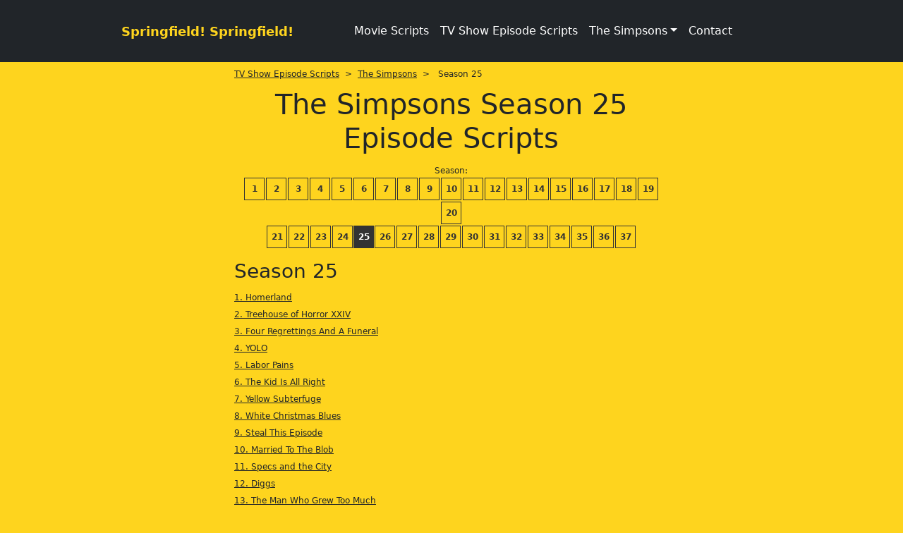

--- FILE ---
content_type: text/html; charset=utf-8
request_url: https://www.springfieldspringfield.co.uk/episode_scripts.php?tv-show=the-simpsons&season=25
body_size: 7865
content:
<!DOCTYPE html>
<html lang="en" class="h-100">
<head>
<meta charset="utf-8">
<meta name="viewport" content="width=device-width, initial-scale=1">

<title>The Simpsons Season 25 Episode Scripts | SS</title>

<meta name="description" content="The Simpsons Season 25 Episode Scripts - Springfield! Springfield! TV Show Episode Scripts. SS is dedicated to The Simpsons and home to thousands of free TV show episode scripts, movie scripts and streaming service original scripts.">

<meta property="og:title" content="The Simpsons Season 25 Episode Scripts | SS" />
<meta property="og:url" content="https://www.springfieldspringfield.co.uk/episode_scripts.php?tv-show=the-simpsons&season=25"/>
<meta property="og:image" content="https://www.springfieldspringfield.co.uk/images/logo.gif"/>
<meta property="og:description" content="The Simpsons Season 25 Episode Scripts | SS" />
<meta property="og:site_name" content="Springfield! Springfield!"/>
<meta property="og:type" content="Website"/>

<link rel="canonical" href="https://www.springfieldspringfield.co.uk/episode_scripts.php?tv-show=the-simpsons&season=25" />


<style>

    @charset "UTF-8";:root{--bs-blue:#0d6efd;--bs-indigo:#6610f2;--bs-purple:#6f42c1;--bs-pink:#d63384;--bs-red:#dc3545;--bs-orange:#fd7e14;--bs-yellow:#ffc107;--bs-green:#198754;--bs-teal:#20c997;--bs-cyan:#0dcaf0;--bs-white:#fff;--bs-gray:#6c757d;--bs-gray-dark:#343a40;--bs-gray-100:#f8f9fa;--bs-gray-200:#e9ecef;--bs-gray-300:#dee2e6;--bs-gray-400:#ced4da;--bs-gray-500:#adb5bd;--bs-gray-600:#6c757d;--bs-gray-700:#495057;--bs-gray-800:#343a40;--bs-gray-900:#212529;--bs-primary:#0d6efd;--bs-secondary:#6c757d;--bs-success:#198754;--bs-info:#0dcaf0;--bs-warning:#ffc107;--bs-danger:#dc3545;--bs-light:#f8f9fa;--bs-dark:#212529;--bs-primary-rgb:13,110,253;--bs-secondary-rgb:108,117,125;--bs-success-rgb:25,135,84;--bs-info-rgb:13,202,240;--bs-warning-rgb:255,193,7;--bs-danger-rgb:220,53,69;--bs-light-rgb:248,249,250;--bs-dark-rgb:33,37,41;--bs-white-rgb:255,255,255;--bs-black-rgb:0,0,0;--bs-body-color-rgb:33,37,41;--bs-body-bg-rgb:255,255,255;--bs-font-sans-serif:system-ui,-apple-system,"Segoe UI",Roboto,"Helvetica Neue",Arial,"Noto Sans","Liberation Sans",sans-serif,"Apple Color Emoji","Segoe UI Emoji","Segoe UI Symbol","Noto Color Emoji";--bs-font-monospace:SFMono-Regular,Menlo,Monaco,Consolas,"Liberation Mono","Courier New",monospace;--bs-gradient:linear-gradient(180deg, rgba(255, 255, 255, 0.15), rgba(255, 255, 255, 0));--bs-body-font-family:var(--bs-font-sans-serif);--bs-body-font-size:1rem;--bs-body-font-weight:400;--bs-body-line-height:1.5;--bs-body-color:#212529;--bs-body-bg:#fff}*,::after,::before{box-sizing:border-box}@media (prefers-reduced-motion:no-preference){:root{scroll-behavior:smooth}}body{margin:0;font-family:var(--bs-body-font-family);font-size:var(--bs-body-font-size);font-weight:var(--bs-body-font-weight);line-height:var(--bs-body-line-height);color:var(--bs-body-color);text-align:var(--bs-body-text-align);background-color:var(--bs-body-bg);-webkit-text-size-adjust:100%}h1,h3{margin-top:0;margin-bottom:.5rem;font-weight:500;line-height:1.2}h1{font-size:calc(1.375rem + 1.5vw)}@media (min-width:1200px){h1{font-size:2.5rem}}h3{font-size:calc(1.3rem + .6vw)}@media (min-width:1200px){h3{font-size:1.75rem}}ul{padding-left:2rem}ul{margin-top:0;margin-bottom:1rem}ul ul{margin-bottom:0}.small{font-size:.875em}a{color:#0d6efd;text-decoration:underline}button{border-radius:0}button{margin:0;font-family:inherit;font-size:inherit;line-height:inherit}button{text-transform:none}[type=button],button{-webkit-appearance:button}::-moz-focus-inner{padding:0;border-style:none}::-webkit-datetime-edit-day-field,::-webkit-datetime-edit-fields-wrapper,::-webkit-datetime-edit-hour-field,::-webkit-datetime-edit-minute,::-webkit-datetime-edit-month-field,::-webkit-datetime-edit-text,::-webkit-datetime-edit-year-field{padding:0}::-webkit-inner-spin-button{height:auto}::-webkit-search-decoration{-webkit-appearance:none}::-webkit-color-swatch-wrapper{padding:0}::-webkit-file-upload-button{font:inherit}::file-selector-button{font:inherit}::-webkit-file-upload-button{font:inherit;-webkit-appearance:button}.container{width:100%;padding-right:var(--bs-gutter-x,.75rem);padding-left:var(--bs-gutter-x,.75rem);margin-right:auto;margin-left:auto}@media (min-width:576px){.container{max-width:540px}}@media (min-width:768px){.container{max-width:720px}}@media (min-width:992px){.container{max-width:960px}}@media (min-width:1200px){.container{max-width:1140px}}.row{--bs-gutter-x:1.5rem;--bs-gutter-y:0;display:flex;flex-wrap:wrap;margin-top:calc(-1 * var(--bs-gutter-y));margin-right:calc(-.5 * var(--bs-gutter-x));margin-left:calc(-.5 * var(--bs-gutter-x))}.row>*{flex-shrink:0;width:100%;max-width:100%;padding-right:calc(var(--bs-gutter-x) * .5);padding-left:calc(var(--bs-gutter-x) * .5);margin-top:var(--bs-gutter-y)}@media (min-width:768px){.col-md-3{flex:0 0 auto;width:25%}.col-md-6{flex:0 0 auto;width:50%}}@media (min-width:992px){.col-lg-2{flex:0 0 auto;width:16.66666667%}.col-lg-8{flex:0 0 auto;width:66.66666667%}.col-lg-12{flex:0 0 auto;width:100%}}.collapse:not(.show){display:none}.dropdown{position:relative}.dropdown-toggle{white-space:nowrap}.dropdown-toggle::after{display:inline-block;margin-left:.255em;vertical-align:.255em;content:"";border-top:.3em solid;border-right:.3em solid transparent;border-bottom:0;border-left:.3em solid transparent}.dropdown-menu{position:absolute;z-index:1000;display:none;min-width:10rem;padding:.5rem 0;margin:0;font-size:1rem;color:#212529;text-align:left;list-style:none;background-color:#fff;background-clip:padding-box;border:1px solid rgba(0,0,0,.15);border-radius:.25rem}.dropdown-item{display:block;width:100%;padding:.25rem 1rem;clear:both;font-weight:400;color:#212529;text-align:inherit;text-decoration:none;white-space:nowrap;background-color:transparent;border:0}.nav-link{display:block;padding:.5rem 1rem;color:#0d6efd;text-decoration:none}.navbar{position:relative;display:flex;flex-wrap:wrap;align-items:center;justify-content:space-between;padding-top:.5rem;padding-bottom:.5rem}.navbar>.container{display:flex;flex-wrap:inherit;align-items:center;justify-content:space-between}.navbar-brand{padding-top:.3125rem;padding-bottom:.3125rem;margin-right:1rem;font-size:1.25rem;text-decoration:none;white-space:nowrap}.navbar-nav{display:flex;flex-direction:column;padding-left:0;margin-bottom:0;list-style:none}.navbar-nav .nav-link{padding-right:0;padding-left:0}.navbar-nav .dropdown-menu{position:static}.navbar-collapse{flex-basis:100%;flex-grow:1;align-items:center}.navbar-toggler{padding:.25rem .75rem;font-size:1.25rem;line-height:1;background-color:transparent;border:1px solid transparent;border-radius:.25rem}.navbar-toggler-icon{display:inline-block;width:1.5em;height:1.5em;vertical-align:middle;background-repeat:no-repeat;background-position:center;background-size:100%}@media (min-width:992px){.navbar-expand-lg{flex-wrap:nowrap;justify-content:flex-start}.navbar-expand-lg .navbar-nav{flex-direction:row}.navbar-expand-lg .navbar-nav .dropdown-menu{position:absolute}.navbar-expand-lg .navbar-nav .nav-link{padding-right:.5rem;padding-left:.5rem}.navbar-expand-lg .navbar-collapse{display:flex!important;flex-basis:auto}.navbar-expand-lg .navbar-toggler{display:none}}.navbar-dark .navbar-brand{color:#fff}.navbar-dark .navbar-nav .nav-link{color:rgba(255,255,255,.55)}.navbar-dark .navbar-toggler{color:rgba(255,255,255,.55);border-color:rgba(255,255,255,.1)}.navbar-dark .navbar-toggler-icon{background-image:url("data:image/svg+xml,%3csvg xmlns='http://www.w3.org/2000/svg' viewBox='0 0 30 30'%3e%3cpath stroke='rgba%28255, 255, 255, 0.55%29' stroke-linecap='round' stroke-miterlimit='10' stroke-width='2' d='M4 7h22M4 15h22M4 23h22'/%3e%3c/svg%3e")}.align-middle{vertical-align:middle!important}.d-block{display:block!important}.d-flex{display:flex!important}.d-none{display:none!important}.w-100{width:100%!important}.h-100{height:100%!important}.flex-column{flex-direction:column!important}.flex-grow-1{flex-grow:1!important}.flex-shrink-0{flex-shrink:0!important}.flex-nowrap{flex-wrap:nowrap!important}.mt-2{margin-top:.5rem!important}.mt-auto{margin-top:auto!important}.p-3{padding:1rem!important}.px-2{padding-right:.5rem!important;padding-left:.5rem!important}.py-3{padding-top:1rem!important;padding-bottom:1rem!important}.text-center{text-align:center!important}.text-decoration-none{text-decoration:none!important}.text-dark{--bs-text-opacity:1;color:rgba(var(--bs-dark-rgb),var(--bs-text-opacity))!important}.text-white{--bs-text-opacity:1;color:rgba(var(--bs-white-rgb),var(--bs-text-opacity))!important}.text-muted{--bs-text-opacity:1;color:#6c757d!important}.bg-dark{--bs-bg-opacity:1;background-color:rgba(var(--bs-dark-rgb),var(--bs-bg-opacity))!important}@media (min-width:992px){.d-lg-block{display:block!important}.d-lg-none{display:none!important}}@media (min-width:1200px){.d-xl-block{display:block!important}}@font-face{font-family:bootstrap-icons;src:url("https://cdn.jsdelivr.net/npm/bootstrap-icons@1.7.2/font/fonts/bootstrap-icons.woff2?30af91bf14e37666a085fb8a161ff36d") format("woff2"),url("https://cdn.jsdelivr.net/npm/bootstrap-icons@1.7.2/font/fonts/bootstrap-icons.woff?30af91bf14e37666a085fb8a161ff36d") format("woff")}.bi::before,[class*=" bi-"]::before{display:inline-block;font-family:bootstrap-icons!important;font-style:normal;font-weight:400!important;font-variant:normal;text-transform:none;line-height:1;vertical-align:-.125em;-webkit-font-smoothing:antialiased;-moz-osx-font-smoothing:grayscale}.bi-facebook::before{content:"\f344"}.bi-twitter-x::before{content:"\f8db"}body{background-color:#fed41e}.navbar-brand{font-size:18px;font-weight:700;color:#fed41e!important}.container{max-width:960px}h1{text-align:center}.breadcrumbs{font-size:12px;margin-bottom:10px}.script-season-links{text-align:center;padding:5px;font-size:12px;margin-bottom:10px}.script-season-links a{font-size:12px;text-decoration:none;color:#333}.script-season-links a{width:29px;padding:6px;text-decoration:none;font-weight:700;display:inline-block}.script-season-links a{margin:1px;color:#333;border:1px solid #333}.season-episode-title{font-size:12px}.related-links{text-align:center;font-size:13px}a{color:#fff}@media screen and (min-width:800px){.top-row{height:370px}}.topblock{display:none}@media screen and (max-width:480px){.topblock{display:block}}@media screen and (max-width:768px){.topblock{display:block}}

</style>



    <script type="text/javascript">
        window._taboola = window._taboola || [];
        _taboola.push({category: 'auto'});
        !function (e, f, u, i) {
            if (!document.getElementById(i)) {
                e.async = 1;
                e.src = u;
                e.id = i;
                f.parentNode.insertBefore(e, f);
            }
        }(document.createElement('script'),
            document.getElementsByTagName('script')[0],
            '//cdn.taboola.com/libtrc/springfield/loader.js',
            'tb_loader_script');
        if (window.performance && typeof window.performance.mark == 'function') {
            window.performance.mark('tbl_ic');
        }
    </script>



<meta name="msapplication-config" content="none"/>
<meta name="google-site-verification" content="MXlhYqmIQBr6JMn4sKNUdZARSTszupmJOT8NRZdfjBE"/>

<!--<link href="/css/bootstrap.min.css" rel="stylesheet">-->

<link rel="preload" href="/js/jquery-3.6.0.min.js" as="script">

<link rel="preload" href="/css/bootstrap.min.css" as="style">
<link rel="stylesheet" href="/css/bootstrap.min.css" media="print" onload="this.media='all'">
<noscript>
    <link rel="stylesheet" href="/css/bootstrap.min.css">
</noscript>

<!--<link rel="preload" as="style" href="/css/bootstrap.min.css">-->
<!--<link rel="stylesheet" href="/css/bootstrap.min.css" media="print" onload="this.media='all'">-->
<!--<noscript><link rel="stylesheet" href="/css/bootstrap.min.css"></noscript>-->

<!--<link rel="stylesheet" href="https://cdn.jsdelivr.net/npm/bootstrap-icons@1.7.2/font/bootstrap-icons.css">-->

<link rel="preconnect" href="https://cdn.jsdelivr.net" crossorigin>

<link rel="preload" as="style" href="https://cdn.jsdelivr.net/npm/bootstrap-icons@1.13.1/font/bootstrap-icons.min.css">
<link rel="stylesheet" href="https://cdn.jsdelivr.net/npm/bootstrap-icons@1.13.1/font/bootstrap-icons.min.css" media="print"
      onload="this.media='all'">

<noscript>
    <link rel="stylesheet" href="https://cdn.jsdelivr.net/npm/bootstrap-icons@1.13.1/font/bootstrap-icons.min.css">
</noscript>

<!--<link href="https://fonts.googleapis.com/css2?family=Open+Sans&display=swap" rel="stylesheet" type="text/css"/>-->

<link rel="preconnect" href="https://fonts.googleapis.com">
<link rel="preconnect" href="https://fonts.gstatic.com" crossorigin>

<link rel="preload" as="style" href="https://fonts.googleapis.com/css2?family=Open+Sans&display=swap">
<link rel="stylesheet" href="https://fonts.googleapis.com/css2?family=Open+Sans&display=swap" media="print" onload="this.media='all'">

<noscript>
    <link rel="stylesheet" href="https://fonts.googleapis.com/css2?family=Open+Sans&display=swap">
</noscript>

<link rel="apple-touch-icon" href="/img/apple-touch-icon.png">
<!--<link rel="stylesheet" href="/css/site.min.css"/>-->

<link rel="icon" type="image/x-icon" href="/images/favicon.ico">
<link rel="icon" type="image/png" sizes="32x32" href="/images/favicon-32x32.png">
<link rel="icon" type="image/png" sizes="16x16" href="/images/favicon-16x16.png">

<style>

    body {
        background-color: #fed41e;
    }

    .navbar-brand {
        font-size: 18px;
        font-weight: bold;
        color: #fed41e !important;
    }

    .container {
        max-width: 960px;
    }

    h1 {

        text-align: center;
    }

    table {
        font-size: 14px;

    }

    .pagination2 .active {
        display: inline-block;
        text-decoration: none;
        font-weight: 700
    }

    .pagination2 .active, .pagination2 a {
        padding: 6px 12px;
        border: 1px solid #333
    }

    .pagination2 {
        margin-bottom: 20px
    }

    .pagination2 .active {
        background-color: #333;
        color: #fff
    }

    .pagination2 .dotted, .pagination2 a {
        display: inline-block;
        text-decoration: none;
        font-weight: 700;
        color: #333
    }

    .pagination2 a:hover {
        background-color: #333;
        color: #fff;
        border: 1px solid #333
    }

    .script-count {
        margin: 20px auto;
        text-align: center
    }

    .scrolling-script-container {
        height: 600px;
        overflow: scroll;
        width: 99%;
        border: 1px solid #000;
        padding: 4px;
        margin-top: 5px;
    }

    .breadcrumbs {
        font-size: 12px;
        margin-bottom: 10px;
    }

    .script-season-links {
        text-align: center;
        padding: 5px;
        font-size: 12px;
        margin-bottom: 10px;
    }

    .script-season-links a {
        font-size: 12px;
        text-decoration: none;
        color: #333
    }


    .script-season-links .active, .script-season-links a {
        width: 29px;
        /*height: 15px;*/
        /*line-height: 15px;*/
        padding: 6px;
        text-decoration: none;
        font-weight: 700;
        display: inline-block
    }

    .script-season-links a {
        margin: 1px;
        color: #333;
        border: 1px solid #333
    }

    .script-season-links .active, .script-season-links a:hover {
        color: #fff;
        border: 1px solid #333;
        background-color: #333
    }

    .season-episode-title {
        font-size: 12px
    }

    .related-links {
        text-align: center;
        font-size: 13px
    }

    .scrolling-script-container {
        font-size: 14px;

    }

    .script-list-item {
        font-size: 14px;
        background: #333;
        color: #fff;
        margin: 5px auto;
        border-radius: 10px;
        padding: 5px;
        font-weight: 700;
        display: block;
        text-decoration: none;
        width: 100%
    }

    .hidden {
        display: none
    }

    a, a:hover {

        color: #fff;
    }


    
    @media screen and (min-width: 800px) {

        .top-row {

            height: 370px;
        }

    }

    .topblock {
        display: none;
    }


    @media screen and (max-width: 480px) {
        .topblock {
            display: block;
        }
    }

    @media screen and (max-width: 812px) and (orientation: landscape) {
        .topblock {
            display: block;
        }
    }

    @media screen and (max-width: 768px) {
        .topblock {
            display: block;
        }
    }

    
    @font-face {
        font-family: bootstrap-icons;
        src: url("https://cdn.jsdelivr.net/npm/bootstrap-icons@1.7.2/font/fonts/bootstrap-icons.woff2?30af91bf14e37666a085fb8a161ff36d") format("woff2"), url("https://cdn.jsdelivr.net/npm/bootstrap-icons@1.7.2/font/fonts/bootstrap-icons.woff?30af91bf14e37666a085fb8a161ff36d") format("woff")
    }

    .bi::before, [class*=" bi-"]::before {
        display: inline-block;
        font-family: bootstrap-icons !important;
        font-style: normal;
        font-weight: 400 !important;
        font-variant: normal;
        text-transform: none;
        line-height: 1;
        vertical-align: -.125em;
        -webkit-font-smoothing: antialiased;
        -moz-osx-font-smoothing: grayscale
    }

    .bi-facebook::before {
        content: "\f344"
    }

    .bi-twitter-x::before {
        content: "\f8db"
    }

</style>

<!-- Google tag (gtag.js) -->
<script async src="https://www.googletagmanager.com/gtag/js?id=G-406ZB8S3DD"></script>
<script>
    window.dataLayer = window.dataLayer || [];
    function gtag(){dataLayer.push(arguments);}
    gtag('js', new Date());

    gtag('config', 'G-406ZB8S3DD');
</script>






<script type="application/ld+json">
    {
        "@context":"https://schema.org",
        "@graph":[
            {
                "@type":"Organization",
                "@id":"https://www.springfieldspringfield.co.uk/#org",
                "name":"Springfield! Springfield!",
                "url":"https://www.springfieldspringfield.co.uk/",
                "sameAs":[
                    "https://twitter.com/springfieldx2",
                    "https://www.facebook.com/springfieldspringfield/"
                ]
            },
            {
                "@type":"WebSite",
                "@id":"https://www.springfieldspringfield.co.uk/#website",
                "url":"https://www.springfieldspringfield.co.uk/",
                "name":"Springfield! Springfield!"
            }
        ]
    }
</script>


</head>

<body class="d-flex flex-column h-100">

<header class="p-3 bg-dark text-white">

    <nav class="navbar navbar-expand-lg navbar-dark bg-dark">
        <div class="container">
            <div class="d-flex flex-grow-1">
                <span class="w-100 d-lg-none d-block"></span>
                <a class="navbar-brand" href="/">
                    Springfield! Springfield!
                </a>
                <div class="w-100 text-right">
                    <button class="navbar-toggler" type="button" data-bs-toggle="collapse"
                            data-bs-target="#navbarSupportedContent" aria-controls="navbarSupportedContent"
                            aria-expanded="false" aria-label="Toggle navigation">
                        <span class="navbar-toggler-icon"></span>
                    </button>
                </div>
            </div>
            <div class="collapse navbar-collapse flex-grow-1 text-right" id="navbarSupportedContent">
                <ul class="navbar-nav ml-auto flex-nowrap">
                    <li class="nav-item">
                    <li class="nav-item"><a href="/movie_scripts.php" class="nav-link px-2 text-white">Movie Scripts</a>
                    </li>
                    <li class="nav-item"><a href="/tv_show_episode_scripts.php" class="nav-link px-2 text-white">TV Show
                            Episode Scripts</a></li>
                    </li>
                    <li class="nav-item dropdown">
                        <a class="nav-link dropdown-toggle text-white" href="#" id="navbarDropdown" role="button"
                           data-bs-toggle="dropdown" aria-expanded="false">The Simpsons</a>
                        <ul class="dropdown-menu" aria-labelledby="navbarDropdown">
                            <li><a class="dropdown-item" href="/characters.php">Characters</a></li>
                            <li><a class="dropdown-item" href="/episode_guide/season20.php">Episode Guide</a></li>
                            <li><a class="dropdown-item" href="/episode_scripts.php?tv-show=the-simpsons">Simpsons
                                    Episode Scripts</a></li>
                            <li><a class="dropdown-item" href="/guests.php">Guest Stars</a></li>
                            <li><a class="dropdown-item" href="/springfield.php">Springfield</a></li>
                            <li><a class="dropdown-item" href="/buddy_icons.php">Buddy Icons</a></li>
                            <li><a class="dropdown-item" href="/images.php">Images</a></li>
                            <li><a class="dropdown-item" href="/iphone_wallpaper.php">iPhone / iPod Wallpaper</a></li>
                            <li><a class="dropdown-item" href="/psp_wallpaper.php">PSP Wallpaper</a></li>
                            <li><a class="dropdown-item" href="/scenes.php">Scenes</a></li>
                            <li><a class="dropdown-item" href="/sounds.php">Sounds</a></li>
                        </ul>
                    </li>
                    <li class="nav-item">
                    <li class="nav-item"><a href="/contact.php" class="nav-link px-2 text-white">Contact</a>
                    </li>
                    <!--                    <li class="nav-item dropdown">-->
                    <!--                        <a class="nav-link dropdown-toggle text-white" href="#" id="navbarDropdown2" role="button"-->
                    <!--                           data-bs-toggle="dropdown" aria-expanded="false">Other</a>-->
                    <!--                        <ul class="dropdown-menu" aria-labelledby="navbarDropdown">-->
                    <!---->
                    <!--                            -->                    <!--                            <li><a class="dropdown-item" href="/privacy.php" rel="nofollow">Privacy Policy</a></li>-->
                    <!--                            <li><a class="dropdown-item" href="/disclaimer.php" rel="nofollow">Disclaimer</a></li>-->
                    <!--                            <li><a class="dropdown-item" href="/contact.php">Contact</a></li>-->
                    <!--                        </ul>-->
                    <!--                    </li>-->
                </ul>
            </div>
        </div>
    </nav>

</header>

<main class="flex-shrink-0">
    <div class="container">

        
            <div class="row topblock">

                <div class="top-row col-lg-12 mt-2">
                    <div id="taboola-below-category-thumbnailsb"></div>
                    <script type="text/javascript">
                        window._taboola = window._taboola || [];
                        _taboola.push({
                            mode: 'thumbnails-b',
                            container: 'taboola-below-category-thumbnailsb',
                            placement: 'Below Category Thumbnails',
                            target_type: 'mix'
                        });
                    </script>
                </div>
            </div>

        

        <div class="row">





        <div class="col-lg-2 mt-2 d-none d-lg-block d-xl-block left-content">

    
    <div id="taboola-left-rail-category-thumbnails"></div>
    <script type="text/javascript">
        window._taboola = window._taboola || [];
        _taboola.push({
            mode: 'thumbnails-lra',
            container: 'taboola-left-rail-category-thumbnails',
            placement: 'Left Rail Category Thumbnails',
            target_type: 'mix'
        });
    </script>

    
</div>
<div class="col-lg-8 mt-2">

            <div class="breadcrumbs"><a class="text-dark" href="https://www.springfieldspringfield.co.uk/tv_show_episode_scripts.php">TV Show Episode Scripts</a>&nbsp;&nbsp;>&nbsp;&nbsp;<a class="text-dark" href="https://www.springfieldspringfield.co.uk/episode_scripts.php?tv-show=the-simpsons">The Simpsons</a>&nbsp;&nbsp;> &nbsp;&nbsp;Season 25</div><h1>The Simpsons Season 25 Episode Scripts</h1><div class="script-season-links">Season:<br><a href="/episode_scripts.php?tv-show=the-simpsons&season=1">1</a><a href="/episode_scripts.php?tv-show=the-simpsons&season=2">2</a><a href="/episode_scripts.php?tv-show=the-simpsons&season=3">3</a><a href="/episode_scripts.php?tv-show=the-simpsons&season=4">4</a><a href="/episode_scripts.php?tv-show=the-simpsons&season=5">5</a><a href="/episode_scripts.php?tv-show=the-simpsons&season=6">6</a><a href="/episode_scripts.php?tv-show=the-simpsons&season=7">7</a><a href="/episode_scripts.php?tv-show=the-simpsons&season=8">8</a><a href="/episode_scripts.php?tv-show=the-simpsons&season=9">9</a><a href="/episode_scripts.php?tv-show=the-simpsons&season=10">10</a><a href="/episode_scripts.php?tv-show=the-simpsons&season=11">11</a><a href="/episode_scripts.php?tv-show=the-simpsons&season=12">12</a><a href="/episode_scripts.php?tv-show=the-simpsons&season=13">13</a><a href="/episode_scripts.php?tv-show=the-simpsons&season=14">14</a><a href="/episode_scripts.php?tv-show=the-simpsons&season=15">15</a><a href="/episode_scripts.php?tv-show=the-simpsons&season=16">16</a><a href="/episode_scripts.php?tv-show=the-simpsons&season=17">17</a><a href="/episode_scripts.php?tv-show=the-simpsons&season=18">18</a><a href="/episode_scripts.php?tv-show=the-simpsons&season=19">19</a><a href="/episode_scripts.php?tv-show=the-simpsons&season=20">20</a><br><a href="/episode_scripts.php?tv-show=the-simpsons&season=21">21</a><a href="/episode_scripts.php?tv-show=the-simpsons&season=22">22</a><a href="/episode_scripts.php?tv-show=the-simpsons&season=23">23</a><a href="/episode_scripts.php?tv-show=the-simpsons&season=24">24</a><span class="active">25</span><a href="/episode_scripts.php?tv-show=the-simpsons&season=26">26</a><a href="/episode_scripts.php?tv-show=the-simpsons&season=27">27</a><a href="/episode_scripts.php?tv-show=the-simpsons&season=28">28</a><a href="/episode_scripts.php?tv-show=the-simpsons&season=29">29</a><a href="/episode_scripts.php?tv-show=the-simpsons&season=30">30</a><a href="/episode_scripts.php?tv-show=the-simpsons&season=31">31</a><a href="/episode_scripts.php?tv-show=the-simpsons&season=32">32</a><a href="/episode_scripts.php?tv-show=the-simpsons&season=33">33</a><a href="/episode_scripts.php?tv-show=the-simpsons&season=34">34</a><a href="/episode_scripts.php?tv-show=the-simpsons&season=35">35</a><a href="/episode_scripts.php?tv-show=the-simpsons&season=36">36</a><a href="/episode_scripts.php?tv-show=the-simpsons&season=37">37</a></div><div class="row"><div class="season-episodes col-md-6"><h3 id="season25">Season 25</h3><a href="view_episode_scripts.php?tv-show=the-simpsons&episode=s25e01" class="season-episode-title text-dark">1. Homerland</a><br><a href="view_episode_scripts.php?tv-show=the-simpsons&episode=s25e02" class="season-episode-title text-dark">2. Treehouse of Horror XXIV</a><br><a href="view_episode_scripts.php?tv-show=the-simpsons&episode=s25e03" class="season-episode-title text-dark">3. Four Regrettings And A Funeral</a><br><a href="view_episode_scripts.php?tv-show=the-simpsons&episode=s25e04" class="season-episode-title text-dark">4. YOLO</a><br><a href="view_episode_scripts.php?tv-show=the-simpsons&episode=s25e05" class="season-episode-title text-dark">5. Labor Pains</a><br><a href="view_episode_scripts.php?tv-show=the-simpsons&episode=s25e06" class="season-episode-title text-dark">6. The Kid Is All Right</a><br><a href="view_episode_scripts.php?tv-show=the-simpsons&episode=s25e07" class="season-episode-title text-dark">7. Yellow Subterfuge</a><br><a href="view_episode_scripts.php?tv-show=the-simpsons&episode=s25e08" class="season-episode-title text-dark">8. White Christmas Blues</a><br><a href="view_episode_scripts.php?tv-show=the-simpsons&episode=s25e09" class="season-episode-title text-dark">9. Steal This Episode</a><br><a href="view_episode_scripts.php?tv-show=the-simpsons&episode=s25e10" class="season-episode-title text-dark">10. Married To The Blob</a><br><a href="view_episode_scripts.php?tv-show=the-simpsons&episode=s25e11" class="season-episode-title text-dark">11. Specs and the City</a><br><a href="view_episode_scripts.php?tv-show=the-simpsons&episode=s25e12" class="season-episode-title text-dark">12. Diggs</a><br><a href="view_episode_scripts.php?tv-show=the-simpsons&episode=s25e13" class="season-episode-title text-dark">13. The Man Who Grew Too Much</a><br><a href="view_episode_scripts.php?tv-show=the-simpsons&episode=s25e14" class="season-episode-title text-dark">14. The Winter of His Content</a><br><a href="view_episode_scripts.php?tv-show=the-simpsons&episode=s25e15" class="season-episode-title text-dark">15. The War of Art</a><br><a href="view_episode_scripts.php?tv-show=the-simpsons&episode=s25e16" class="season-episode-title text-dark">16. You Don't Have to Live Like a Referee</a><br><a href="view_episode_scripts.php?tv-show=the-simpsons&episode=s25e17" class="season-episode-title text-dark">17. Luca$</a><br><a href="view_episode_scripts.php?tv-show=the-simpsons&episode=s25e18" class="season-episode-title text-dark">18. Days Of Future Future</a><br><a href="view_episode_scripts.php?tv-show=the-simpsons&episode=s25e19" class="season-episode-title text-dark">19. What To Expect When Bart's Expecting</a><br><a href="view_episode_scripts.php?tv-show=the-simpsons&episode=s25e20" class="season-episode-title text-dark">20. Brick Like Me</a><br><a href="view_episode_scripts.php?tv-show=the-simpsons&episode=s25e21" class="season-episode-title text-dark">21. Pay Pal</a><br><a href="view_episode_scripts.php?tv-show=the-simpsons&episode=s25e22" class="season-episode-title text-dark">22. The Yellow Badge of Cowardge</a><br></div></div>                        <br>



            <div class="related-links text-center">

                <a href="tv_show_episode_scripts.php" class="text-dark" rel="nofollow">More Television Show Episode Scripts</a> | <a href="contact.php" class="text-dark"
                                                                                                    rel="nofollow">Request
                    a TV Show Episode Transcript</a>

            </div>
       


</div>
<div class="col-lg-2 mt-2 d-none d-lg-block d-xl-block right-content">

    
    <div id="taboola-right-rail-category-thumbnails"></div>
    <script type="text/javascript">
        window._taboola = window._taboola || [];
        _taboola.push({
            mode: 'thumbnails-rra',
            container: 'taboola-right-rail-category-thumbnails',
            placement: 'Right Rail Category Thumbnails',
            target_type: 'mix'
        });
    </script>

    
</div>
<div class="row">
    <div class="col-lg-2 mt-2"></div>
    <div class="col-lg-8 mt-2">

        <div id="taboola-below-category-thumbnails"></div>
        <script type="text/javascript">
            window._taboola = window._taboola || [];
            _taboola.push({
                mode: 'thumbnails-b',
                container: 'taboola-below-category-thumbnails',
                placement: 'Below Category Thumbnails',
                target_type: 'mix'
            });
        </script>

    </div>
    <div class="col-lg-2 mt-2"></div>
</div>
</div>
</main>

<footer class="footer mt-auto py-3 bg-dark text-white">
    <div class="container">
        <div class="row">
        <div class="col-md-3 align-middle">
            <span class="text-muted">Springfield! Springfield!</span>
        </div>

            <div class="col-md-6 text-center small align-middle">
                <a href="/about.php" class="text-decoration-none">About</a>&nbsp;&nbsp;&nbsp;&nbsp;&nbsp;&nbsp;<a href="/terms.php" class="text-decoration-none">Terms</a>&nbsp;&nbsp;&nbsp;&nbsp;&nbsp;&nbsp;<a href="/privacy.php" class="text-decoration-none">Privacy Policy</a>&nbsp;&nbsp;&nbsp;&nbsp;&nbsp;&nbsp;<a href="/contact.php" class="text-decoration-none">Contact</a>


            </div>

        <div class="col-md-3 align-middle">


            
                <a href="https://twitter.com/springfieldx2" target="_blank"><i class="bi bi-twitter-x"></i></a>
                <a href="https://www.facebook.com/springfieldspringfield/" target="_blank"><i class="bi bi-facebook"></i></a>

            

        </div>
        </div>

    </div>
</footer>



<div class="afs_ads"></div>

<script src="/js/jquery-3.6.0.min.js" defer></script>
<script src="/js/bootstrap.bundle.min.js" defer></script>
<script src="/js/site.min.js" defer></script>

<script>

    (function () {

        var tryMessage = function () {
            setTimeout(function () {
                if (!document.getElementsByClassName) return;
                var ads = document.getElementsByClassName('afs_ads'), ad = ads[ads.length - 1];

                if (!ad || ad.innerHTML.length == 0 || ad.clientHeight === 0) {
//                    console.log('1');
                    $('.additional-content2').show();
                    $('.bottom-section').show();
                    $('.main-content-left').css('margin-left', '-160px');
                    $('.main-content-right').css('width', '320px');

                } else {
//                    console.log('2');
                    ad.style.display = 'none';
                    $('.bottom-section').hide();

                }

            }, 750);
        }

        /* Attach a listener for page load ... then show the message */
        if (window.addEventListener) {
            window.addEventListener('load', tryMessage, false);
        } else {
            window.attachEvent('onload', tryMessage); //IE
        }
    })();

</script>

<script type="text/javascript">
    window._taboola = window._taboola || [];
    _taboola.push({flush: true});
</script>

</body>
</html>




